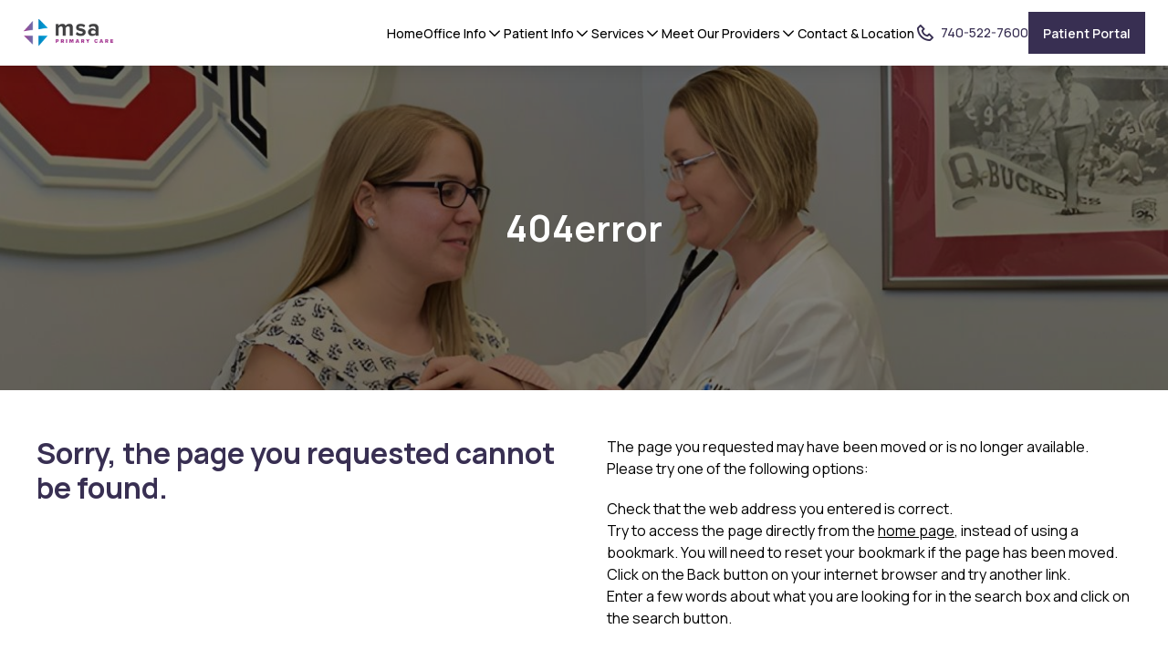

--- FILE ---
content_type: text/html; charset=utf-8
request_url: https://www.msaprimarycare.com/meet-our-providers/michael-campolo-d-o
body_size: 6959
content:
<!DOCTYPE HTML> <html lang="en"> <head><meta name="twitter:card" content="summary"><meta name="twitter:description" content="404 Error"><meta name="twitter:image" content="https://www.msaprimarycare.com/resourcefiles/hero-large-image-background-with-text-20240918070124/patient-checkup-at-medical-and-surgical-associates-inc-newark.jpg"><meta name="twitter:site" content="www.msaprimarycare.com"><meta name="twitter:title" content="Welcome | Medical And Surgical Associates, Inc. | Newark"><meta property="og:image" content="https://www.msaprimarycare.com/resourcefiles/hero-large-image-background-with-text-20240918070124/patient-checkup-at-medical-and-surgical-associates-inc-newark.jpg"><meta property="og:title" content="Welcome | Medical And Surgical Associates, Inc. | Newark"><meta property="og:description" content="404 Error"><link rel="preload" as="image" href="https://www.msaprimarycare.com/resourcefiles/hero-large-image-background-with-text-20240918070124/patient-checkup-at-medical-and-surgical-associates-inc-newark.jpg"> <meta charset="utf-8"> <meta name="viewport" content="width=device-width, initial-scale=1"> <link rel="shortcut icon" href="https://www.msaprimarycare.com/favicon.ico"> <title>Welcome | Medical And Surgical Associates, Inc. | Newark</title><meta name="robots" content="noindex,nofollow"> <meta content="noindex,nofollow" name="robots"> <meta http-equiv="Content-Type" content="text/html; charset=utf-8"> <meta name="description" content="404 Error"> <link href="https://www.msaprimarycare.com/dynamic/css/_pagestudiov2template.aspx?version=8252025124521" type="text/css" rel="stylesheet"><link href='https://www.msaprimarycare.com/dynamic/css/page/meet-our-providers/michael-campolo-d-o331619.aspx?pageid=331619&version=04122025080317' type='text/css' rel='stylesheet'> <script>
function deferCssLoad(URL,delaySec) {
    setTimeout(function () {
    var headSection = document.getElementsByTagName("head")[0];
    var elementCSS = document.createElement("link");
    elementCSS.type = "text/css";
    elementCSS.rel = "stylesheet";
    elementCSS.href = URL;
    headSection.appendChild(elementCSS);
    },delaySec);
}
 deferCssLoad("https://fonts.googleapis.com/css2?family=Manrope:wght@200..800&display=swap","");

</script> <script type="text/javascript">
 var _gaq = _gaq || [];
 _gaq.push(['_setAccount', 'A-90612420-1']);
 _gaq.push(['_trackPageview']);

 (function() {
 var ga = document.createElement('script'); ga.type = 'text/javascript'; ga.async = true;
 ga.src = ('https:' == document.location.protocol ? 'https://ssl' : 'http://www') + '.google-analytics.com/ga.js';
 var s = document.getElementsByTagName('script')[0]; s.parentNode.insertBefore(ga, s);
 })();
</script> <meta name="generator" content="Milestone CMS 6.0"><script>if (top.location.host != self.location.host) {
  top.location = self.location;
}
</script>
<script>(window.BOOMR_mq=window.BOOMR_mq||[]).push(["addVar",{"rua.upush":"false","rua.cpush":"true","rua.upre":"false","rua.cpre":"false","rua.uprl":"false","rua.cprl":"false","rua.cprf":"false","rua.trans":"SJ-b2e37d78-999b-4331-bd3e-0dffd73b5276","rua.cook":"false","rua.ims":"false","rua.ufprl":"false","rua.cfprl":"false","rua.isuxp":"false","rua.texp":"norulematch","rua.ceh":"false","rua.ueh":"false","rua.ieh.st":"0"}]);</script>
                              <script>!function(e){var n="https://s.go-mpulse.net/boomerang/";if("False"=="True")e.BOOMR_config=e.BOOMR_config||{},e.BOOMR_config.PageParams=e.BOOMR_config.PageParams||{},e.BOOMR_config.PageParams.pci=!0,n="https://s2.go-mpulse.net/boomerang/";if(window.BOOMR_API_key="NLPUE-H3W2U-282NW-ECBFK-TARB8",function(){function e(){if(!o){var e=document.createElement("script");e.id="boomr-scr-as",e.src=window.BOOMR.url,e.async=!0,i.parentNode.appendChild(e),o=!0}}function t(e){o=!0;var n,t,a,r,d=document,O=window;if(window.BOOMR.snippetMethod=e?"if":"i",t=function(e,n){var t=d.createElement("script");t.id=n||"boomr-if-as",t.src=window.BOOMR.url,BOOMR_lstart=(new Date).getTime(),e=e||d.body,e.appendChild(t)},!window.addEventListener&&window.attachEvent&&navigator.userAgent.match(/MSIE [67]\./))return window.BOOMR.snippetMethod="s",void t(i.parentNode,"boomr-async");a=document.createElement("IFRAME"),a.src="about:blank",a.title="",a.role="presentation",a.loading="eager",r=(a.frameElement||a).style,r.width=0,r.height=0,r.border=0,r.display="none",i.parentNode.appendChild(a);try{O=a.contentWindow,d=O.document.open()}catch(_){n=document.domain,a.src="javascript:var d=document.open();d.domain='"+n+"';void(0);",O=a.contentWindow,d=O.document.open()}if(n)d._boomrl=function(){this.domain=n,t()},d.write("<bo"+"dy onload='document._boomrl();'>");else if(O._boomrl=function(){t()},O.addEventListener)O.addEventListener("load",O._boomrl,!1);else if(O.attachEvent)O.attachEvent("onload",O._boomrl);d.close()}function a(e){window.BOOMR_onload=e&&e.timeStamp||(new Date).getTime()}if(!window.BOOMR||!window.BOOMR.version&&!window.BOOMR.snippetExecuted){window.BOOMR=window.BOOMR||{},window.BOOMR.snippetStart=(new Date).getTime(),window.BOOMR.snippetExecuted=!0,window.BOOMR.snippetVersion=12,window.BOOMR.url=n+"NLPUE-H3W2U-282NW-ECBFK-TARB8";var i=document.currentScript||document.getElementsByTagName("script")[0],o=!1,r=document.createElement("link");if(r.relList&&"function"==typeof r.relList.supports&&r.relList.supports("preload")&&"as"in r)window.BOOMR.snippetMethod="p",r.href=window.BOOMR.url,r.rel="preload",r.as="script",r.addEventListener("load",e),r.addEventListener("error",function(){t(!0)}),setTimeout(function(){if(!o)t(!0)},3e3),BOOMR_lstart=(new Date).getTime(),i.parentNode.appendChild(r);else t(!1);if(window.addEventListener)window.addEventListener("load",a,!1);else if(window.attachEvent)window.attachEvent("onload",a)}}(),"".length>0)if(e&&"performance"in e&&e.performance&&"function"==typeof e.performance.setResourceTimingBufferSize)e.performance.setResourceTimingBufferSize();!function(){if(BOOMR=e.BOOMR||{},BOOMR.plugins=BOOMR.plugins||{},!BOOMR.plugins.AK){var n="true"=="true"?1:0,t="",a="aok6xuyx2w5mo2kzqtxa-f-71d68127d-clientnsv4-s.akamaihd.net",i="false"=="true"?2:1,o={"ak.v":"39","ak.cp":"1751032","ak.ai":parseInt("1104417",10),"ak.ol":"0","ak.cr":9,"ak.ipv":4,"ak.proto":"h2","ak.rid":"1a51dd8c","ak.r":51095,"ak.a2":n,"ak.m":"","ak.n":"essl","ak.bpcip":"3.149.235.0","ak.cport":53812,"ak.gh":"23.215.214.231","ak.quicv":"","ak.tlsv":"tls1.3","ak.0rtt":"","ak.0rtt.ed":"","ak.csrc":"-","ak.acc":"","ak.t":"1767474414","ak.ak":"hOBiQwZUYzCg5VSAfCLimQ==STe62tn7fpmUcLJl0gio+edvHB1iL7yP0W6GT3mu/Q3Y0fXggSSFKWzOPye7zVkRkdbfQkq2odRaePrEOhaPW8/ZYQ9K+oLyMVsq6FuH4t009bjYx1irqnmc4yiO7rawfCdFqPoD744L7eZad8yHjcnVkEiDlhXV6qpE4TSkJp2N7Q35WEitywlQcs/8zYJBQRZw3brqW/nNL6vx80NE92ZDt+glXEGRkmRn3T2RKMZDTSSiL2+eJ9c+0AS47qLJSHFZH9PCA1IJJ3EPhCxCzBzDKp83SiSaJq9xbf9ma77cdkVLVk5LfA8RWfm2tMujyKFbQ/NvrUyXhm6O0KSUPUDJuvELB8ynM1ereGIjlxr2I1Zq8VlgNT3LoVtefnvzVrU+WO+RPjvik/LAzquZjhIimqSGDLPLFsXEB6eMV88=","ak.pv":"27","ak.dpoabenc":"","ak.tf":i};if(""!==t)o["ak.ruds"]=t;var r={i:!1,av:function(n){var t="http.initiator";if(n&&(!n[t]||"spa_hard"===n[t]))o["ak.feo"]=void 0!==e.aFeoApplied?1:0,BOOMR.addVar(o)},rv:function(){var e=["ak.bpcip","ak.cport","ak.cr","ak.csrc","ak.gh","ak.ipv","ak.m","ak.n","ak.ol","ak.proto","ak.quicv","ak.tlsv","ak.0rtt","ak.0rtt.ed","ak.r","ak.acc","ak.t","ak.tf"];BOOMR.removeVar(e)}};BOOMR.plugins.AK={akVars:o,akDNSPreFetchDomain:a,init:function(){if(!r.i){var e=BOOMR.subscribe;e("before_beacon",r.av,null,null),e("onbeacon",r.rv,null,null),r.i=!0}return this},is_complete:function(){return!0}}}}()}(window);</script></head> <body> <div class="template-wrapper 404error"> <a role="button" class="skip-to-content-btn" href="#main-content-h1">Skip to main content</a>  <main id="main-content" class="wrapper"> <div class="box2" id="data_page_content"> <div id="pagestudio"><div class="vcomponent" data-vcomponent_alias="6b3d692d-e865-4dac-8a62-d024f67b45db" data-scope="5" data-section_guid="3ce8f165-57a8-4027-8def-8e29731a4564" data-created_by="page-studio" data-version="3.0"> <header class="header" id="header"> <div class="uk-container header__container"> <div class="header__left dynamiccomponenteditenable" data-id='808026' data-editbuttontext='' data-editable='True'> <a href="https://www.msaprimarycare.com/" class="header__logo" data-name="logo"> <img src="https://www.msaprimarycare.com/resourcefiles/header-logo-20240917085409/msa-logo.png" class="header__logo-img" width="300" height="88" data-nodeferimage="true" alt="Medical And Surgical Associates, Inc."> <span class="sr-only"></span> </a> </div> <div class="header__right"> <div class="header__collapsible navmenu js-navmenu dynamiccomponenteditenable" data-id='808026' data-editbuttontext='' data-editable='True' id="navmenu"> <ul class="navmenu__list"> <li class="navmenu__list-item dynamiccomponenteditenable" data-id='808027' data-editbuttontext='' data-editable='True'> <a href="https://www.msaprimarycare.com/" class="navmenu__list-link nav">Home</a> </li> <li class="navmenu__list-item has-dropdown js-navmenu-dropitem uk-position-relative submenulist dynamiccomponenteditenable" data-id='808028' data-editbuttontext='' data-editable='True'> <a href="https://www.msaprimarycare.com/office-info" class="navmenu__list-link nav">Office Info</a> <span class="navmenu__list-arrow template-icon-chevron-down js-navmenu-dropdown-toggler"><span class="sr-only">Drodown Toggler</span></span> <ul class="uk-drop uk-dropdown navmenu__dropmenu js-navmenu-dropdown"> <li class="navmenu__dropmenu-item dynamiccomponenteditenable" data-id='816365' data-editbuttontext='' data-editable='True'> <a href="https://www.msaprimarycare.com/office-info/our-team" class="navmenu__dropmenu-link nav navrelation" %="">Our Team</a> </li> <li class="navmenu__dropmenu-item dynamiccomponenteditenable" data-id='816364' data-editbuttontext='' data-editable='True'> <a href="https://www.msaprimarycare.com/office-info/office-policy" class="navmenu__dropmenu-link nav navrelation" %="">Office Policy</a> </li> <li class="navmenu__dropmenu-item dynamiccomponenteditenable" data-id='816367' data-editbuttontext='' data-editable='True'> <a href="https://www.msaprimarycare.com/office-info/financial-insurance" class="navmenu__dropmenu-link nav navrelation" %="">Financial &amp; Insurance</a> </li> <li class="navmenu__dropmenu-item dynamiccomponenteditenable" data-id='816368' data-editbuttontext='' data-editable='True'> <a href="https://www.msaprimarycare.com/office-info/map-directions" class="navmenu__dropmenu-link nav navrelation" %="">Map &amp; Directions</a> </li> <li class="navmenu__dropmenu-item dynamiccomponenteditenable" data-id='816369' data-editbuttontext='' data-editable='True'> <a href="https://www.msaprimarycare.com/office-info/preventative-medicine" class="navmenu__dropmenu-link nav navrelation" %="">Preventative Medicine</a> </li> <li class="navmenu__dropmenu-item dynamiccomponenteditenable" data-id='816370' data-editbuttontext='' data-editable='True'> <a href="https://www.msaprimarycare.com/office-info/preceptor-requests" class="navmenu__dropmenu-link nav navrelation" %="">Preceptor Requests</a> </li> <li class="navmenu__dropmenu-item dynamiccomponenteditenable" data-id='816371' data-editbuttontext='' data-editable='True'> <a href="https://www.msaprimarycare.com/office-info/application-for-employment" class="navmenu__dropmenu-link nav navrelation" %="">Application for Employemnt</a> </li> </ul> </li> <li class="navmenu__list-item has-dropdown js-navmenu-dropitem uk-position-relative submenulist dynamiccomponenteditenable" data-id='808029' data-editbuttontext='' data-editable='True'> <a href="https://www.msaprimarycare.com/patient-info" class="navmenu__list-link nav">Patient Info</a> <span class="navmenu__list-arrow template-icon-chevron-down js-navmenu-dropdown-toggler"><span class="sr-only">Drodown Toggler</span></span> <ul class="uk-drop uk-dropdown navmenu__dropmenu js-navmenu-dropdown"> <li class="navmenu__dropmenu-item dynamiccomponenteditenable" data-id='808036' data-editbuttontext='' data-editable='True'> <a href="https://www.yourhealthfile.com/portal/login.jsp" class="navmenu__dropmenu-link nav navrelation" %="">Patient Portal</a> </li> <li class="navmenu__dropmenu-item dynamiccomponenteditenable" data-id='808034' data-editbuttontext='' data-editable='True'> <a href="https://www.msaprimarycare.com/patient-info/patient-forms" class="navmenu__dropmenu-link nav navrelation" %="">Patient Forms</a> </li> <li class="navmenu__dropmenu-item dynamiccomponenteditenable" data-id='808035' data-editbuttontext='' data-editable='True'> <a href="https://www.msaprimarycare.com/patient-info/care-planning" class="navmenu__dropmenu-link nav navrelation" %="">Care Planning</a> </li> </ul> </li> <li class="navmenu__list-item has-dropdown js-navmenu-dropitem uk-position-relative submenulist dynamiccomponenteditenable" data-id='808030' data-editbuttontext='' data-editable='True'> <a href="https://www.msaprimarycare.com/services" class="navmenu__list-link nav">Services</a> <span class="navmenu__list-arrow template-icon-chevron-down js-navmenu-dropdown-toggler"><span class="sr-only">Drodown Toggler</span></span> <ul class="uk-drop uk-dropdown navmenu__dropmenu js-navmenu-dropdown"> <li class="navmenu__dropmenu-item dynamiccomponenteditenable" data-id='816373' data-editbuttontext='' data-editable='True'> <a href="https://msafamily.metagenics.com/" class="navmenu__dropmenu-link nav navrelation" %="">Metagenics Shop</a> </li> <li class="navmenu__dropmenu-item dynamiccomponenteditenable" data-id='816374' data-editbuttontext='' data-editable='True'> <a href="https://www.msaprimarycare.com/services/acupuncture" class="navmenu__dropmenu-link nav navrelation" %="">Acupuncture</a> </li> </ul> </li> <li class="navmenu__list-item has-dropdown js-navmenu-dropitem uk-position-relative submenulist dynamiccomponenteditenable" data-id='808031' data-editbuttontext='' data-editable='True'> <a href="https://www.msaprimarycare.com/meet-our-providers" class="navmenu__list-link nav">Meet Our Providers</a> <span class="navmenu__list-arrow template-icon-chevron-down js-navmenu-dropdown-toggler"><span class="sr-only">Drodown Toggler</span></span> <ul class="uk-drop uk-dropdown navmenu__dropmenu js-navmenu-dropdown"> <li class="navmenu__dropmenu-item dynamiccomponenteditenable" data-id='816377' data-editbuttontext='' data-editable='True'> <a href="https://www.msaprimarycare.com/meet-our-providers/jeremy-campbell-d-o" class="navmenu__dropmenu-link nav navrelation" %="">Jeremy Campbell, D.O.</a> </li> <li class="navmenu__dropmenu-item dynamiccomponenteditenable" data-id='816378' data-editbuttontext='' data-editable='True'> <a href="https://www.msaprimarycare.com/meet-our-providers/lisa-karres-d-o" class="navmenu__dropmenu-link nav navrelation" %="">Lisa Karres, D.O.</a> </li> <li class="navmenu__dropmenu-item dynamiccomponenteditenable" data-id='816379' data-editbuttontext='' data-editable='True'> <a href="https://www.msaprimarycare.com/meet-our-providers/alex-campolo-d-o" class="navmenu__dropmenu-link nav navrelation" %="">Alex Campolo, D.O.</a> </li> <li class="navmenu__dropmenu-item dynamiccomponenteditenable" data-id='816380' data-editbuttontext='' data-editable='True'> <a href="https://www.msaprimarycare.com/meet-our-providers/maria-campolo-may-d-o" class="navmenu__dropmenu-link nav navrelation" %="">Maria Campolo May, D.O.</a> </li> <li class="navmenu__dropmenu-item dynamiccomponenteditenable" data-id='816381' data-editbuttontext='' data-editable='True'> <a href="https://www.msaprimarycare.com/meet-our-providers/thomas-petryk-m-d" class="navmenu__dropmenu-link nav navrelation" %="">Thomas Petryk, M.D.</a> </li> <li class="navmenu__dropmenu-item dynamiccomponenteditenable" data-id='816383' data-editbuttontext='' data-editable='True'> <a href="https://www.msaprimarycare.com/meet-our-providers/loren-keith-cnp" class="navmenu__dropmenu-link nav navrelation" %="">Loren Keith, CNP</a> </li> <li class="navmenu__dropmenu-item dynamiccomponenteditenable" data-id='816384' data-editbuttontext='' data-editable='True'> <a href="https://www.msaprimarycare.com/meet-our-providers/mary-claire-rocha-cnp" class="navmenu__dropmenu-link nav navrelation" %="">Mary-Claire Rocha, CNP</a> </li> <li class="navmenu__dropmenu-item dynamiccomponenteditenable" data-id='1052662' data-editbuttontext='' data-editable='True'> <a href="https://www.msaprimarycare.com/meet-our-providers/danielle-knepley-cnp" class="navmenu__dropmenu-link nav navrelation" %="">Danielle Knepley, CNP</a> </li> <li class="navmenu__dropmenu-item dynamiccomponenteditenable" data-id='816385' data-editbuttontext='' data-editable='True'> <a href="https://www.msaprimarycare.com/meet-our-providers/misti-staggers-f-n-p" class="navmenu__dropmenu-link nav navrelation" %="">Misti Staggers, FNP</a> </li> <li class="navmenu__dropmenu-item dynamiccomponenteditenable" data-id='1052661' data-editbuttontext='' data-editable='True'> <a href="https://www.msaprimarycare.com/meet-our-providers/hailey-ozarzak-pa-c" class="navmenu__dropmenu-link nav navrelation" %="">Hailey Ozarzak PA-C</a> </li> <li class="navmenu__dropmenu-item dynamiccomponenteditenable" data-id='1143912' data-editbuttontext='' data-editable='True'> <a href="https://www.msaprimarycare.com/meet-our-providers/lauren-fields-cnp" class="navmenu__dropmenu-link nav navrelation" %="">Lauren Fields, CNP</a> </li> </ul> </li> <li class="navmenu__list-item dynamiccomponenteditenable" data-id='808032' data-editbuttontext='' data-editable='True'> <a href="https://www.msaprimarycare.com/contact-us" class="navmenu__list-link nav">Contact &amp; Location</a> </li> </ul> </div> <div class="header__phone dynamiccomponenteditenable" data-id='808026' data-editbuttontext='' data-editable='True'> <a href="tel:740-522-7600" class="navmenu__list-link header__phone-action"><span class="template-icon-phone header__phone-icon"></span><span class=" header__phone-text">740-522-7600</span></a> </div> <div class="header__button dynamiccomponenteditenable" data-id='808026' data-editbuttontext='' data-editable='True'> <a href="https://www.yourhealthfile.com/portal/login.jsp" role="button" class="uk-button uk-button-primary header__button-action header__button-action--primary" data-autodatalayer="" onclick="pushToGtmRenderByDom(this)" data-msevent="events" data-mscategory="patient portal" data-msaction="click">Patient Portal <span class="formslable" aria-hidden="true">Home</span> </a> </div> </div> <div class="header__toggler" data-uk-toggle="target: body; cls: mobile-menu-active;"> <button type="button" class="header__toggler-btn" data-uk-toggle="target: #navmenu; cls: mobile-menu-active; animation: uk-animation-slide-right" data-name="burgermenu" aria-expanded="false"> <span class="header__toggler-icon"></span> <span class="header__toggler-text"></span> <span class="sr-only">Menu</span> </button> </div> </div> </header> </div><div class="VComponent" data-vcomponent_alias="0f75bd49-ff64-4505-9ffe-b26cdc399787" data-scope="1" data-section_guid="a073ad82-af4a-4168-b38c-8bafd9b879a1" data-created_by="page-studio" data-version="3.0"><div class="inlineme" contenteditable="false"> <section class="bg-intro" data-src="https://www.msaprimarycare.com/resourcefiles/hero-large-image-background-with-text-20240918070124/patient-checkup-at-medical-and-surgical-associates-inc-newark.jpg" data-uk-img="" data-uk-parallax="bgy: -150"> <h1 id="main-content-h1" class="title title--xxl bg-intro__title dynamiccomponenteditenable" data-id='838922' data-editbuttontext='' data-editable='True' tabindex="0">404error</h1> </section> </div></div><div class="VComponent" data-vcomponent_alias="66bf42a2-6cef-41ee-bc3f-0f1c87689ba0" data-scope="1" data-section_guid="3339ceae-0c8c-42b2-afe9-ba14e96587b7" data-created_by="page-studio" data-version="3.0"><div class="inlineme" contenteditable="false"> <div class="intro-text-left-aligned"> <div class="uk-container intro-text-left-aligned__container"> <div class="uk-grid gutter-xl" data-uk-grid=""> <div class="uk-width-1-2@s"> <h2 class="title title--xl intro-text-left-aligned__title dynamiccomponenteditenable" data-id='838923' data-editbuttontext='' data-editable='True' tabindex="0">Sorry, the page you requested cannot be found.</h2> </div> <div class="uk-width-1-2@s"> <div class="intro-text-left-aligned__text js-texttoggle"> <div class="intro-text-left-aligned__content text-editor" tabindex="0"> <p>The page you requested may have been moved or is no longer available. Please try one of the following options:</p><p>Check that the web address you entered is correct.<br>Try to access the page directly from the <a href="https://www.msaprimarycare.com/">home page</a>, instead of using a bookmark. You will need to reset your bookmark if the page has been moved.<br>Click on the Back button on your internet browser and try another link.<br>Enter a few words about what you are looking for in the search box and click on the search button.</p> <div class="js-texttoggle-content" style="display: none;"> </div> </div> </div> </div> </div> </div> </div> </div></div><div class="vcomponent" data-vcomponent_alias="d1565146-76f1-4e0e-a9b1-8247cfbe303c" data-scope="5" data-section_guid="92766fcd-ecbe-4082-b5e2-0e5a5733767e" data-created_by="page-studio" data-version="3.0"><div class="sitemap-sec inner-padding"> <div class="uk-container uk-container-small"> <h2 class="title title--l dynamiccomponenteditenable" data-id='823273' data-editbuttontext='' data-editable='True' tabindex="0">About Us</h2> <div class="uk-grid uk-child-width-1-3@m uk-child-width-1-2@s uk-child-width-1-1 text-editor sitemap-sec__grid" data-uk-grid=""> <p class="dynamiccomponenteditenable" data-id='823274' data-editbuttontext='' data-editable='True'> <a href="https://www.msaprimarycare.com/">Home</a> </p> <p class="dynamiccomponenteditenable" data-id='823275' data-editbuttontext='' data-editable='True'> <a href="https://www.msaprimarycare.com/contact-us">Contact Us</a> </p> <p class="dynamiccomponenteditenable" data-id='823276' data-editbuttontext='' data-editable='True'> <a href="https://www.msaprimarycare.com/privacy-policy">Privacy Policy</a> </p> <p class="dynamiccomponenteditenable" data-id='839182' data-editbuttontext='' data-editable='True'> <a href="https://www.msaprimarycare.com/accessibility">Accessibility</a> </p> </div> <hr class="uk-hr hr-xl"> <h2 class="title title--l dynamiccomponenteditenable" data-id='823279' data-editbuttontext='' data-editable='True' tabindex="0">Office Info</h2> <div class="uk-grid uk-child-width-1-3@m uk-child-width-1-2@s uk-child-width-1-1 text-editor sitemap-sec__grid" data-uk-grid=""> <p class="dynamiccomponenteditenable" data-id='823280' data-editbuttontext='' data-editable='True'> <a href="https://www.msaprimarycare.com/office-info">Office Info</a> </p> <p class="dynamiccomponenteditenable" data-id='823281' data-editbuttontext='' data-editable='True'> <a href="https://www.msaprimarycare.com/office-info/our-team">Our Team</a> </p> <p class="dynamiccomponenteditenable" data-id='823583' data-editbuttontext='' data-editable='True'> <a href="https://www.msaprimarycare.com/office-info/office-policy">Office Policy</a> </p> <p class="dynamiccomponenteditenable" data-id='823585' data-editbuttontext='' data-editable='True'> <a href="https://www.msaprimarycare.com/office-info/financial-insurance">Financial &amp; Insurance</a> </p> <p class="dynamiccomponenteditenable" data-id='823587' data-editbuttontext='' data-editable='True'> <a href="https://www.msaprimarycare.com/office-info/map-directions">Map &amp; Directions</a> </p> <p class="dynamiccomponenteditenable" data-id='823589' data-editbuttontext='' data-editable='True'> <a href="https://www.msaprimarycare.com/office-info/preventative-medicine">Preventative Medicine</a> </p> <p class="dynamiccomponenteditenable" data-id='823591' data-editbuttontext='' data-editable='True'> <a href="https://www.msaprimarycare.com/office-info/preceptor-requests">Preceptor Requests</a> </p> <p class="dynamiccomponenteditenable" data-id='823593' data-editbuttontext='' data-editable='True'> <a href="https://www.msaprimarycare.com/office-info/application-for-employment">Application for Employment</a> </p> </div> <hr class="uk-hr hr-xl"> <h2 class="title title--l dynamiccomponenteditenable" data-id='823343' data-editbuttontext='' data-editable='True' tabindex="0">Patient Info</h2> <div class="uk-grid uk-child-width-1-3@m uk-child-width-1-2@s uk-child-width-1-1 text-editor sitemap-sec__grid" data-uk-grid=""> <p class="dynamiccomponenteditenable" data-id='823344' data-editbuttontext='' data-editable='True'> <a href="https://www.msaprimarycare.com/patient-info">Patient Info</a> </p> <p class="dynamiccomponenteditenable" data-id='823595' data-editbuttontext='' data-editable='True'> <a href="https://www.msaprimarycare.com/patient-info/patient-forms">Patient Forms</a> </p> <p class="dynamiccomponenteditenable" data-id='823597' data-editbuttontext='' data-editable='True'> <a href="https://www.msaprimarycare.com/patient-info/care-planning">Care Planning</a> </p> </div> <hr class="uk-hr hr-xl"> <h2 class="title title--l dynamiccomponenteditenable" data-id='823505' data-editbuttontext='' data-editable='True' tabindex="0">Services</h2> <div class="uk-grid uk-child-width-1-3@m uk-child-width-1-2@s uk-child-width-1-1 text-editor sitemap-sec__grid" data-uk-grid=""> <p class="dynamiccomponenteditenable" data-id='950592' data-editbuttontext='' data-editable='True'> <a href="https://www.msaprimarycare.com/services">Services</a> </p> <p class="dynamiccomponenteditenable" data-id='823602' data-editbuttontext='' data-editable='True'> <a href="https://www.msaprimarycare.com/services/acupuncture">Acupuncture</a> </p> </div> <hr class="uk-hr hr-xl"> <h2 class="title title--l dynamiccomponenteditenable" data-id='823611' data-editbuttontext='' data-editable='True' tabindex="0">Meet Our Providers</h2> <div class="uk-grid uk-child-width-1-3@m uk-child-width-1-2@s uk-child-width-1-1 text-editor sitemap-sec__grid" data-uk-grid=""> <p class="dynamiccomponenteditenable" data-id='823631' data-editbuttontext='' data-editable='True'> <a href="https://www.msaprimarycare.com/meet-our-providers">Meet Our Providers</a> </p> <p class="dynamiccomponenteditenable" data-id='823613' data-editbuttontext='' data-editable='True'> <a href="https://www.msaprimarycare.com/meet-our-providers/jeremy-campbell-d-o">Jeremy Campbell, D.O.</a> </p> <p class="dynamiccomponenteditenable" data-id='823614' data-editbuttontext='' data-editable='True'> <a href="https://www.msaprimarycare.com/meet-our-providers/lisa-karres-d-o">Lisa Karres, D.O.</a> </p> <p class="dynamiccomponenteditenable" data-id='823615' data-editbuttontext='' data-editable='True'> <a href="https://www.msaprimarycare.com/meet-our-providers/alex-campolo-d-o">Alex Campolo, D.O.</a> </p> <p class="dynamiccomponenteditenable" data-id='823616' data-editbuttontext='' data-editable='True'> <a href="https://www.msaprimarycare.com/meet-our-providers/maria-campolo-may-d-o">Maria Campolo May, D.O.</a> </p> <p class="dynamiccomponenteditenable" data-id='823617' data-editbuttontext='' data-editable='True'> <a href="https://www.msaprimarycare.com/meet-our-providers/thomas-petryk-m-d">Thomas Petryk, M.D.</a> </p> <p class="dynamiccomponenteditenable" data-id='823619' data-editbuttontext='' data-editable='True'> <a href="https://www.msaprimarycare.com/meet-our-providers/loren-keith-cnp">Loren Keith, CNP</a> </p> <p class="dynamiccomponenteditenable" data-id='823624' data-editbuttontext='' data-editable='True'> <a href="https://www.msaprimarycare.com/meet-our-providers/mary-claire-howarth-cnp">Mary-Claire Howarth, CNP</a> </p> <p class="dynamiccomponenteditenable" data-id='823625' data-editbuttontext='' data-editable='True'> <a href="https://www.msaprimarycare.com/meet-our-providers/misti-staggers-f-n-p">Misti Staggers, FNP</a> </p> </div> </div> </div> </div><div class="vcomponent" data-vcomponent_alias="850deec4-3ee6-4702-af1d-5355ecee5131" data-scope="5" data-section_guid="8c1307ee-2263-4fbd-868a-1b73c3df300e" data-created_by="page-studio" data-version="3.0"> <footer class="footer"> <div class="uk-container footer__container"> <div class="footer__top"> <div class="gutter-xxl uk-grid footer-top__grid" data-uk-grid=""> <div class="footer__top-left uk-width-1-3@m"> <div class="footer__top-left-inner"> <h5 class="title--s footer__title footer__business-name" tabindex="0">Medical And Surgical Associates, Inc.</h5> <div class="footer__address dynamiccomponenteditenable" data-id='808057' data-editbuttontext='' data-editable='True' tabindex="0"> <h6 class="footer__address--title" tabindex="0">Address1:</h6> <div class="footer__address--desc" tabindex="0"><p>1930 Tamarack Road, 43055, Newark, US, OH</p></div> </div> <div class="footer__address dynamiccomponenteditenable" data-id='808058' data-editbuttontext='' data-editable='True' tabindex="0"> <h6 class="footer__address--title" tabindex="0">Address 2:</h6> <div class="footer__address--desc" tabindex="0"><p>1924 Tamarack Road, 43055, Newark, US, OH</p></div> </div> </div> </div> <div class="footer__top-right uk-width-expand@m"> <div class="footer__top-right-inner uk-grid gutter-xl uk-child-width-auto@s uk-flex-between@s uk-flex-right@m" data-uk-grid=""> <div class="footer__contactdetail"> <h5 class="title--s footer__title footer__contactdetail-title dynamiccomponenteditenable" data-id='808056' data-editbuttontext='' data-editable='True' tabindex="0">Contact</h5> <ul class="footer__contactdetail-wrapper"> <li class="footer__contactdetail-item"><a href="tel:740-522-7600" class="footer__contactdetail-link"><span class="template-icon-phone footer__contactdetail-icon"></span>740-522-7600</a> </li> <li class="footer__contactdetail-item"><span class="template-icon-printer footer__contactdetail-icon"></span>740-522-6399 </li> <li class="footer__contactdetail-item"><a href="mailto:receptionist@msafamilymedicine.com" class="footer__contactdetail-link"><span class="template-icon-mail footer__contactdetail-icon"></span>receptionist@msafamilymedicine.com</a> </li> </ul> </div> <div class="footer__primarymenu"> <h5 class="title--s footer__title footer__primarymenu-title dynamiccomponenteditenable" data-id='808056' data-editbuttontext='' data-editable='True' tabindex="0">Quick Links</h5> <ul class="footer__primarymenu-wrapper"> <li class="footer__primarymenu-item dynamiccomponenteditenable" data-id='808059' data-editbuttontext='' data-editable='True'><a href="https://www.msaprimarycare.com/office-info" class="footer__primarymenu-nav nav">Office Info</a> </li> <li class="footer__primarymenu-item dynamiccomponenteditenable" data-id='808060' data-editbuttontext='' data-editable='True'><a href="https://www.msaprimarycare.com/patient-info" class="footer__primarymenu-nav nav">Patient Info</a> </li> <li class="footer__primarymenu-item dynamiccomponenteditenable" data-id='808061' data-editbuttontext='' data-editable='True'><a href="https://www.msaprimarycare.com/services" class="footer__primarymenu-nav nav">Services</a> </li> <li class="footer__primarymenu-item dynamiccomponenteditenable" data-id='808062' data-editbuttontext='' data-editable='True'><a href="https://www.msaprimarycare.com/meet-our-providers" class="footer__primarymenu-nav nav">Meet Our Providers</a> </li> <li class="footer__primarymenu-item dynamiccomponenteditenable" data-id='808063' data-editbuttontext='' data-editable='True'><a href="https://www.msaprimarycare.com/contact-us" class="footer__primarymenu-nav nav">Contact Us</a> </li> </ul> </div> <div class="footer__socialmedia"> <h5 class="title--s footer__title footer__socialmedia-title dynamiccomponenteditenable" data-id='808056' data-editbuttontext='' data-editable='True' tabindex="0">Follow Us </h5> <ul class="footer__socialmedia-wrapper"> <li class="footer__socialmedia-item"> <a href="https://www.facebook.com/msaprimarycare/" class="footer__socialmedia-nav" rel="noreferrer" target="_blank"><span class="footer__socialmedia-icon template-icon-facebook"></span>Facebook</a> </li> </ul> </div> </div> </div> </div> </div> <div class="footer__bottom"> <div class="uk-grid footer__bottom-grid" data-uk-grid=""> <div class="footer__copyright uk-width-auto@m dynamiccomponenteditenable" data-id='808056' data-editbuttontext='' data-editable='True'> <span tabindex="0">2025 © <p>All Rights Reserved | Website Design By: <a href="https://televox.com/" target="_blank" rel="nofollow">Televox </a>| <a href="https://televox.milestoneinternet.com/account/login" target="_blank" rel="nofollow">Login</a></p></span> </div> <div class="footer__secondarymenu uk-width-auto@m"> <ul class="footer__secondarymenu-wrapper"> <li class="footer__secondarymenu-item dynamiccomponenteditenable" data-id='808064' data-editbuttontext='' data-editable='True'> <a href="https://www.msaprimarycare.com/privacy-policy" class="nav footer__secondarymenu-nav">Privacy Policy</a> </li> <li class="footer__secondarymenu-item dynamiccomponenteditenable" data-id='808065' data-editbuttontext='' data-editable='True'> <a href="https://www.msaprimarycare.com/site-map" class="nav footer__secondarymenu-nav">Sitemap</a> </li> <li class="footer__secondarymenu-item dynamiccomponenteditenable" data-id='808066' data-editbuttontext='' data-editable='True'> <a href="https://www.msaprimarycare.com/accessibility" class="nav footer__secondarymenu-nav">Accessibility</a> </li> </ul> </div> </div> </div> </div>     </footer> </div></div> </div> </main> <script>
document.write(unescape("%3Cscript src='https://www.msaprimarycare.com/dynamic/js/_pagestudiov2template.aspx?version=8252025124521' type='text/javascript'%3E%3C/script%3E"));
document.write(unescape("%3Cscript src='https://www.msaprimarycare.com/dynamic/js/page/meet-our-providers/michael-campolo-d-o331619.aspx?pageid=331619&version=04122025080317' type='text/javascript'%3E%3C/script%3E"));</script> </div> <input type='hidden' id='hdnparentpageid' value='0'><input type='hidden' id='hdnpageid' value='331619'><input type='hidden' id='hdntemplatename' value='_PageStudioV2Template.aspx'><input type='hidden' id='hdnpagealias' value='404error'><input type='hidden' id='hdnclientaccess' value='0'><input type='hidden' id='hdndevicetype' value='desktop'><input type='hidden' id='hdntabletdetection' value='2'><input type='hidden' id='hdnmobiledetection' value='2'><input type='hidden' id='hdnismobile' value='0'><input type='hidden' id='hdnclientmoderation' value=''><input type='hidden' id='hdnVersionControlPlugin' value='0'><input type='hidden' id='hdndifferenttabletcontent' value='0'><input type='hidden' id='hdndifferentmobilecontent' value='0'><input type='hidden' id='hdnusertypeid' value=''><input type='hidden' id='hdnmilestoneSiteID' value='15442'><input type='hidden' id='Pod-ID' value='17'><input type='hidden' id='hdnlanguagepages' value='{"languagepages":[{"en": "https://www.msaprimarycare.com/404error"}]}'><input type='hidden' id='hdnCFDeviceType' value='desktop'><input type='hidden' id='hdnIsClientAdmin' value='false'><input type='hidden' id='hdnIsEnableWorkFlowModeration' value='False'><input type='hidden' id='hdnMainRequestURL' value='https://www.msaprimarycare.com/meet-our-providers/michael-campolo-d-o'><input type='hidden' id='hdnIsDamEnabled' value='False'><input type='hidden' id='hdnIsCopyPageEnabled' value='False'><input type='hidden' id='hdncacheFileName' value='key193C25AC735B06A619296153F29FBEDBF46812F0A94C6048E6FE60148B57497D#2025-12-11T20--03--17'><input type='hidden' id='hdnmemberemail' value=''><input type='hidden' id='hdnmembername' value=''><input type='hidden' id='hdnexternalpage' value='0'><input type='hidden' id='hdnpagestatus' value='1'><input type='hidden' id='hdnportalhotelid' value=''><input type='hidden' id='hdnportaldestinationid' value=''><input type='hidden' id='hdnmilestoneSiteURL' value='https://www.msaprimarycare.com/'><input id="hddevicetype" value="desktop" type="hidden"><script id="msLoadDefer" type="text/javascript">
var allImgTags = null;
var eleImg = null;
allImgTags = document.getElementsByTagName("img");
function imgInViewport(el) {
 var top = el.offsetTop;
 var left = el.offsetLeft;
 var width = el.offsetWidth;
 var height = el.offsetHeight;

 while(el.offsetParent) {
 el = el.offsetParent;
 top += el.offsetTop;
 left += el.offsetLeft;
 }

 return (
 top < (window.pageYOffset + window.innerHeight) &&
 left < (window.pageXOffset + window.innerWidth) &&
 (top + height) > window.pageYOffset &&
 (left + width) > window.pageXOffset
 );
}
setTimeout(function(){
	
	for(i=0;i<allImgTags.length;i++)
	{
		 if (allImgTags[i].getAttribute('data-mimg'))
			{
			allImgTags[i].setAttribute('src',allImgTags[i].getAttribute('data-mimg'));
			allImgTags[i].removeAttribute("data-mimg");
			}
		 
		
	}
	
	},3000);
window.onscroll = function() {
	
	for(i=0;i<allImgTags.length;i++)
	{
		 if (allImgTags[i].getAttribute('data-mimg')&& imgInViewport(allImgTags[i]) )
			{
			allImgTags[i].setAttribute('src',allImgTags[i].getAttribute('data-mimg'));
			allImgTags[i].removeAttribute("data-mimg");
			}
		 
		
	}
	
}
</script><script id="autoAnalyticsManager" src="https://www.msaprimarycare.com/milestone_common/autoanalyticsmanager.min.js"></script><input type="hidden" value="cache version"></body> </html>

--- FILE ---
content_type: text/css; charset=utf-8
request_url: https://www.msaprimarycare.com/dynamic/css/page/meet-our-providers/michael-campolo-d-o331619.aspx?pageid=331619&version=04122025080317
body_size: 2773
content:

.header{background:var(--bg-header);color:var(--header-color);height:72px;position:fixed;position:-webkit-fixed;top:0;left:0;z-index:50;width:100%;display:flex;flex-wrap:wrap;box-shadow:0 4px 16px 0 #0000001a}body{padding-top:72px}.without-banner .header,.header.is-fixed{box-shadow:0 4px 16px 0 #0000001a}.header__top,.header__bottom{width:100%;height:fit-content}.header__container{display:flex;flex-wrap:inherit;align-items:center;justify-content:space-between;width:100%;position:relative}.header__left{display:flex;align-items:center;grid-column-gap:35px}.header__right{display:flex;align-items:center;grid-column-gap:18px}.header__logo{padding-top:.3125rem;padding-bottom:.3125rem;margin-right:0;font-size:1.25rem;text-decoration:none;white-space:nowrap;color:var(--header-color)!important;max-width:var(--logo-width)}.navmenu__list{padding:0;margin:0;list-style:none;display:flex;align-items:center;justify-content:space-between;grid-column-gap:8px}.navmenu__list-link{display:inline-flex;padding:5px 5px;text-align:left;letter-spacing:0;color:var(--header-color);text-transform:var(--header-fonts-text-transform);font:var(--header-fonts);align-items:center;position:relative;text-decoration:none}.navmenu__list-link:after{position:absolute;content:'';background:var(--header-color);width:0;height:1px;bottom:0;left:50%;transform:translateX(-50%);transition:.3s all ease}.navmenu__list-link:hover,.navmenu__list-link:focus,.navmenu__list-link.navON{color:var(--header-color)}.navmenu__list-link:hover:after,.navmenu__list-link:focus:after,.navmenu__list-link.navON:after{width:100%}.navmenu__dropmenu-link.navON{color:#9e2a8b}.navmenu__dropmenu{padding:10px 0;border:1px solid var(--secondary-color);border-radius:6px;min-width:300px;background-color:var(--body-bg);list-style:none}.navmenu__dropmenu-link{display:block;text-transform:var(--header-fonts-text-transform);font:var(--header-fonts);color:var(--text-color);padding:5px 20px;text-decoration:none}.navmenu__dropmenu .navmenu__dropmenu-item+.navmenu__dropmenu-item{margin-top:10px;border-top:1px solid var(--secondary-color);padding-top:10px}.uk-dropdown{display:none}.navmenu__dropmenu-item.submenulistinner>.navmenu__dropmenu-link{position:relative}.navmenu__dropmenu-item.submenulistinner>.navmenu__dropmenu-link:after{content:'';font-family:var(--icon-fonts);position:absolute;right:-5px;top:50%;transform:translateY(-50%);width:20px;height:20px;transition:all .4s ease;font-size:13px;text-align:center}.third-level-menu{left:100%;top:0;box-shadow:6px 4px 12px rgba(0,0,0,.15)}.header__phone-action{color:var(--primary-color);font:var(--header-fonts);display:flex;align-items:center;padding:5px 0}.header__phone-icon{width:24px;height:24px;display:flex;justify-content:center;align-items:center;font-size:18px}.header__phone-text{margin-left:5px}.header__button-action{padding:11px 18px}.navmenu__list-arrow{width:16px;height:16px;display:inline-flex;justify-content:flex-start;align-items:center;font-size:12px;margin-left:0}@media(min-width:1024px){.has-dropdown:hover>.navmenu__dropmenu,.has-dropdown:focus-visible>.navmenu__dropmenu,.has-dropdown:focus>.navmenu__dropmenu,.has-dropdown:focus-within>.navmenu__dropmenu{display:block}.has-dropdown:hover>.navmenu__list-link,.has-dropdown:focus-visible>.navmenu__list-link,.has-dropdown:hover>.navmenu__dropmenu-link,.has-dropdown:focus-visible>.navmenu__dropmenu-link{color:var(--header-color)}.has-dropdown:hover>.navmenu__list-link:after,.has-dropdown:focus-visible>.navmenu__list-link:after{width:100%}.navmenu__dropmenu-arrow{position:absolute;top:50%;right:7px;font-size:12px;transform:translateY(-50%);font-weight:bold}}@media(max-width:1500px){.header__container{padding:0 20px 0 20px}.header__top{padding:10px 20px 10px 20px}}@media(max-width:1280px){.navmenu__list-link{font-size:14px;padding:0}.header__button-action{padding:11px 15px}.header__logo{max-width:var(--mob-logo-width)}.header__top{padding:10px 20px 10px 20px}.header__top-nav-item:last-child{padding-right:0}.header__right{grid-column-gap:15px}.navmenu__list{grid-column-gap:16px}}@media(max-width:1023.98px){body{padding-top:64px}.is-dropdown-active>.navmenu__dropmenu{display:block;padding-left:20px}.is-dropdown-active>.navmenu__list-link,.is-dropdown-active>.navmenu__dropmenu-link{color:var(--header-color)}.is-dropdown-active>.navmenu__list-link:after{width:100%}.has-dropdown>.navmenu__dropmenu-arrow{height:50px}.has-dropdown>.navmenu__dropmenu-arrow:before{transform:translateY(-50%) rotate(-90deg);top:25px}.has-dropdown>.navmenu__list-arrow,.has-dropdown>.navmenu__dropmenu-arrow{display:block;width:35px;height:60px;cursor:pointer;position:absolute;z-index:2;top:0;right:0}.has-dropdown>.navmenu__list-arrow:before,.has-dropdown>.navmenu__dropmenu-arrow:before{content:'';font-family:var(--icon-fonts);position:absolute;right:0;top:23px;transform:translateY(-50%) rotate(180deg);width:24px;height:24px;transition:all .4s ease;font-size:15px;color:var(--text-color);text-align:center;display:flex;justify-content:center;align-items:center}.has-dropdown.is-dropdown-active>.navmenu__dropmenu-arrow:before{transform:translateY(-50%) rotate(180deg)}.has-dropdown.is-dropdown-active>.navmenu__list-arrow:before{transform:translateY(-50%) rotate(0deg)}.navmenu__list-link.navON,.navmenu__more-link.navON{color:var(--highlight-color);text-decoration:underline}.navmenu__list-link:hover,.navmenu__list-link:focus{color:var(--highlight-color)}.navmenu,.header__collapsible,.header__button,.header__top{display:none}.navmenu.mobile-menu-active{display:block}.header,.header--active{height:64px;z-index:101;align-items:center}.navmenu{position:fixed;width:100%;background:var(--body-bg);top:64px;bottom:0;left:0;overflow-y:auto;margin:0;padding:15px 20px 80px}.navmenu__list{display:block;position:relative;z-index:10}.navmenu__list-item,.navmenu__dropmenu-item{margin-right:0;position:relative}.navmenu__list-link{font:var(--mob-header-fonts);color:var(--header-color);padding:12px 0;display:flex}.navmenu__dropmenu-link{margin-right:30px}.navmenu__dropmenu{position:relative!important;box-shadow:none!important;background:transparent;padding:0 0 15px 8px;top:0!important;left:0!important;right:auto!important;bottom:auto!important;border:none;padding:0 20px 12px 0;width:100%}.navmenu__dropmenu-link{padding:5px 0 5px 0;position:relative;text-align:left}.navmenu__dropmenu .navmenu__dropmenu-item+.navmenu__dropmenu-item{margin-top:8px;border-top:1px solid var(--secondary-color);padding-top:8px}.header__toggler-btn{background:transparent;border:0;display:inline-flex;padding:10px 0;margin:0;position:relative;flex-direction:column;cursor:pointer}.header__toggler-icon{display:block;width:18px;height:2px;margin:11px auto;background:var(--highlight-color);position:relative}.header__toggler-text{display:none}.header__toggler-icon:before,.header__toggler-icon:after{content:"";width:100%;display:block;height:2px;left:0;background:var(--highlight-color);transition:all .4s ease 0s;-webkit-transition:all .4s ease 0s;-ms-transition:all .4s ease 0s;-o-transition:all .4s ease 0s;position:absolute;transform:rotate(0deg);-webkit-transform:rotate(0deg);-ms-transform:rotate(0deg);-o-transform:rotate(0deg)}.header__toggler-icon:before{top:-6px}.header__toggler-icon:after{bottom:-6px}.header__toggler-btn[aria-expanded="true"] .header__toggler-icon{background:none}.header__toggler-btn[aria-expanded="true"] .header__toggler-icon:after{transform:rotate(45deg);bottom:0}.header__toggler-btn[aria-expanded="true"] .header__toggler-icon:before{transform:rotate(-45deg);top:0}.navmenu__list-item.active_menu>.navmenu__dropmenu,.navmenu__dropmenu-item.active_menu-sub .third-level-menu{display:block}.navmenu__dropmenu-item.submenulistinner>.navmenu__dropmenu-link:after{display:none}.uk-drop.uk-open{display:none}.navmenu__dropmenu.third-level-menu .navmenu__dropmenu-item+.navmenu__dropmenu-item{margin-top:0;border-top:none;padding-top:0}.third-level-menu{padding-top:5px;padding-bottom:5px}.third-level-menu .navmenu__dropmenu-link{margin:0;padding-left:20px;position:relative}.third-level-menu .navmenu__dropmenu-link:before{position:absolute;background:var(--text-color);width:5px;height:5px;left:6px;top:50%;transform:translateY(-50%);content:'';border-radius:100%}.navmenu__list-link:after{display:none}.header__button>a:nth-child(2){display:none}.header__button{display:block;position:fixed;bottom:0;width:100%;width:100%;left:50%;transform:translateX(-50%)}.header__button-action{display:flex;min-height:50px;padding:0;margin:0 10px 10px}.navmenu__dropmenu-item{margin-top:8px;padding-top:8px}.header__top-nav{justify-content:flex-start;flex-wrap:wrap}.header__top-nav-item{width:100%}.header__top-nav{margin-top:10px;padding-top:20px;border-top:1px solid var(--secondary-color)}.header__top-nav .header__top-nav-item+.header__top-nav-item{margin-top:15px}.mobile-menu-active #ae_launcher.ae-cta-position-preset-left-lower{display:none!important}.mobile-menu-active div#klaraWidgetApp{display:none!important}.patient-portal-link-mob{margin:30px 0 0 0;padding:30px 0 0 0;border-top:1px solid var(--secondary-color)}.mobile-menu-active .header{border-bottom:1px solid var(--secondary-color)}.header__toggler{order:3}.header__right{order:1}.header__left{order:2}.header__phone-text{display:none}.header__phone-icon:before{content:""}.header__phone-action{color:var(--highlight-color)}}@media(max-width:767.98px){.header__button{left:0;transform:inherit}}@media(min-width:1024px)and (max-width:1140px){.navmenu__list-link{font-size:13px}.header__button-action{font-size:13px;padding:11px 10px}}@media(min-width:1024px){.header__toggler,.header-mob-submenu{display:none}}@media(min-width:1200px)and (max-width:1300px){.navmenu__dropmenu{overflow-y:auto;max-height:500px;padding-bottom:20px}::-webkit-scrollbar{width:2px}::-webkit-scrollbar-thumb{background:grey}}
/* Footer Variation 2 Start */
.footer {
  padding: 64px 0;
  position: relative;
  background-color: var(--bg-footer);
  font: var(--footer-fonts);
  color: var(--footer-color);
}
.footer a {
  color: var(--footer-color);
  text-decoration: none;
  /*border-bottom: 1px solid transparent;*/
  transition: all .4s ease;
}
.footer a:hover, .footer a:focus{
  color: var(--highlight-color);
}
.footer__top {
  padding: 48px;
}
.footer__address--title {
  margin: 0;
}
.footer__address + .footer__address {
  margin-top: 20px;
}
.footer__contactdetail-wrapper {
  list-style: none;
  margin: 0;
  padding: 0;
}
.footer__contactdetail-item{
  padding: 8px 0px;
  display: flex;
  align-items: center;
}
.footer__contactdetail-link{
  display: flex;
  align-items: center;
}
.footer__contactdetail-icon {
  width: 24px;
  height: 24px;
  display: flex;
  align-items: center;
  justify-content: center;
  margin-right: 8px;
  font-size: 18px;
  color: var(--primary-color);
}
.footer__primarymenu-wrapper{
  list-style: none;
  margin: 0;
  padding: 0
}
.footer__primarymenu-item{
  padding: 8px 0px;
}
.footer__socialmedia-wrapper {
  padding: 0;
  margin: 0;
  list-style: none;
}
.footer__socialmedia-item{
  padding: 8px 0px;
}
.footer__socialmedia-nav{
  display: flex;
  align-items: center;
}
.footer__socialmedia-icon {
  width: 24px;
  height: 24px;
  display: flex;
  align-items: center;
  justify-content: center;
  margin-right: 8px;
  font-size: 18px;
  color: var(--primary-color);
}
.footer__bottom {
  font-size: 12px;
  padding-top: 32px;
  border-top: 1px solid;
}
.footer__bottom-grid{
  display: flex;
  justify-content: space-between;
  align-items: center;
}
.footer__secondarymenu-wrapper {
  list-style: none;
  margin: 0;
  padding: 0;
  display: flex;
  flex-wrap: wrap;
}
.footer__secondarymenu-item + .footer__secondarymenu-item{
  margin-left: 24px;
}
.footer__primarymenu-nav:hover,
.footer__primarymenu-nav:focus-visible{
		text-decoration: underline;

}
.footer__primarymenu-nav.navON{
	text-decoration: underline;
}
@media (max-width: 1280px) {
  .footer__top {
    padding: 48px 0px;
  }
}
@media (max-width: 959.98px) {
  .footer{
  	padding: 64px 0 100px;
  }
}
@media (max-width: 640px) {
  .footer__top {
    padding: 32px 0px;
  }
  .footer {
    padding: 24px 0 100px;
  }
  .footer__title {
    margin-bottom: 12px;
  }
  .footer__top-right-inner > div + div{
    margin-top: 24px !important;
  }
  .footer__container {
    padding: 0 32px;
  }
  .footer__copyright{
    order: 2;
  }
  .footer__secondarymenu{
    order: 1;
  }
  .footer__secondarymenu-item {
    width: 100%;
  }
  .footer__secondarymenu-item + .footer__secondarymenu-item{
    margin-left: 0px;
    margin-top: 16px;
  }
}
.footer__secondarymenu-item .footer__secondarymenu-nav.navON{
	text-decoration: underline;
}
/* Footer Variation 2 End */

			img:focus-visible {
			filter: opacity(0.8);
			}
/* hero-background-sec start */
.bg-intro {
    background: var(--text-color);
    height: 0;
    padding-bottom: 27.77777777777778%;
    overflow: hidden;
    position: relative;
    text-align: center;
    background-size: cover;
    background-repeat: no-repeat;
    background-position: center;
    z-index: 1;
  	min-height: 300px;
}

.bg-intro:after {
    content: '';
    position: absolute;
    left: 0;
    top: 0;
    width: 100%;
    height: 100%;
    background: var(--text-color);
    z-index: -1;
    opacity: .5;
}

.bg-intro__title {
    color: var(--inverse-font-color);
    margin: 0;
    position: absolute;
    top: 50%;
    left: 0;
    right: 0;
    transform: translateY(-50%);
    width: 900px;
    margin: auto;
    max-width: 100%;
}

/* hero-background-sec end */

/* intro-text-left-aligned Starts  */
.intro-text-left-aligned {
  padding: 70px 0px;
  border-bottom: 1px solid var(--border-color);
}
.intro-text-left-aligned__title {
  margin-bottom: 30px;
}
.intro-text-left-aligned:last-child {
  margin-bottom: 0;
}

@media (max-width: 1399.98px) {
  .intro-text-left-aligned {
    padding: 50px 20px;
  }
}

@media (max-width: 767.98px) {
  .intro-text-left-aligned__action {
    margin-top: 20px;
  }
  .intro-text-left-aligned {
    padding: 48px 0 40px;
  }
}

@media (max-width: 639.98px) {

}
/* intro-text-left-aligned Ends  */


.sitemap-sec a {
  text-decoration: none;
  color: var(--text-color);
}

.sitemap-sec a:hover,
.sitemap-sec a:focus,
.sitemap-sec a:focus-visible {
  text-decoration: underline;
}

.sitemap-sec__grid>* {
  position: relative;
  display: flex;
  align-items: center;
}

.sitemap-sec__grid>*:before {
  content: '\e906';
  font-family: var(--icon-fonts);
  margin-right: 12px;
  font-size: 10px;
}

.sitemap-sec__grid>.uk-grid-margin {
  margin-top: 10px;
}
/*cache version*/

--- FILE ---
content_type: text/javascript; charset=utf-8
request_url: https://www.msaprimarycare.com/dynamic/js/page/meet-our-providers/michael-campolo-d-o331619.aspx?pageid=331619&version=04122025080317
body_size: -162
content:
/* 
-------As Per Page Format Order----------
 header */ 

$(document).ready(function () {
  $('.js-navmenu-dropdown-toggler').on('click', function (e) {
    let togglerElm = $(this);
    let togglerParent = $(togglerElm).closest('.js-navmenu-dropitem');
    $(togglerParent).toggleClass('is-dropdown-active');
  });
});
/*cache version*/